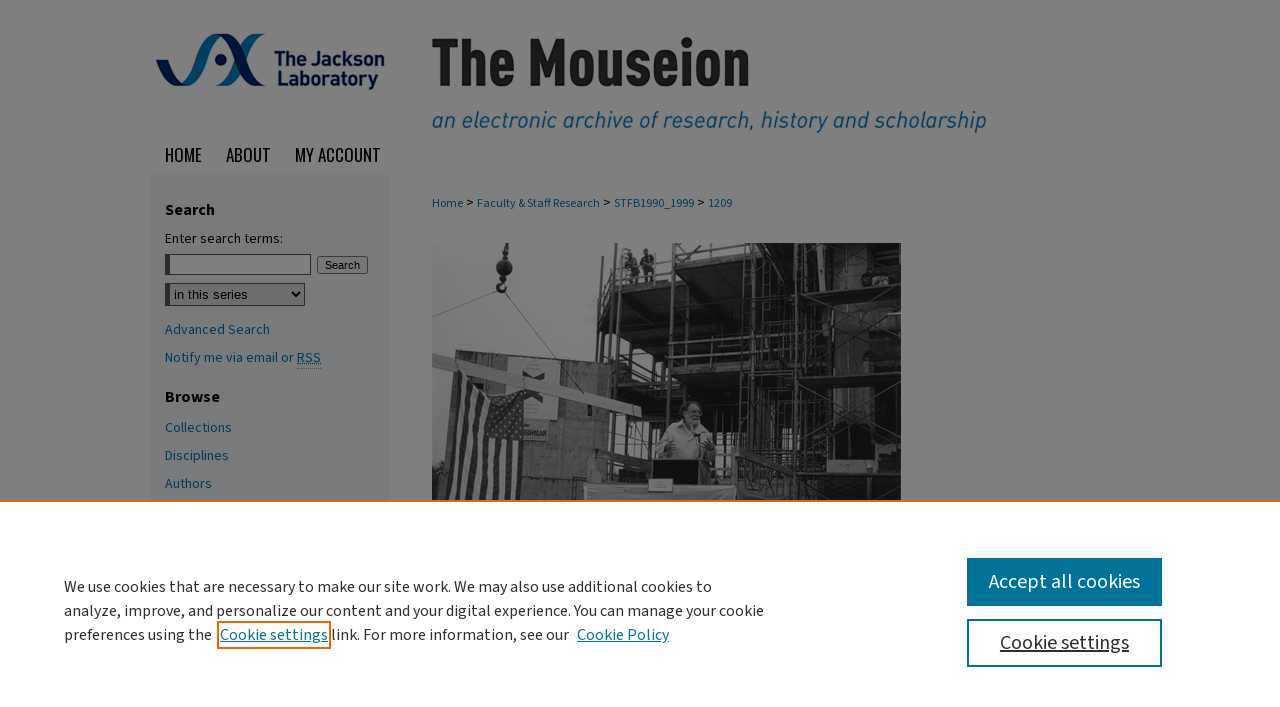

--- FILE ---
content_type: text/html; charset=UTF-8
request_url: https://mouseion.jax.org/stfb1990_1999/1209/
body_size: 9655
content:

<!DOCTYPE html>
<html lang="en">
<head><!-- inj yui3-seed: --><script type='text/javascript' src='//cdnjs.cloudflare.com/ajax/libs/yui/3.6.0/yui/yui-min.js'></script><script type='text/javascript' src='//ajax.googleapis.com/ajax/libs/jquery/1.10.2/jquery.min.js'></script><!-- Adobe Analytics --><script type='text/javascript' src='https://assets.adobedtm.com/4a848ae9611a/d0e96722185b/launch-d525bb0064d8.min.js'></script><script type='text/javascript' src=/assets/nr_browser_production.js></script>

<!-- def.1 -->
<meta charset="utf-8">
<meta name="viewport" content="width=device-width">
<title>
" Retinoid signaling and activator protein-1 expression in ferrets give" by X D. Wang, C Liu et al.
</title>


<!-- FILE article_meta-tags.inc --><!-- FILE: /srv/sequoia/main/data/assets/site/article_meta-tags.inc -->
<meta itemprop="name" content=" Retinoid signaling and activator protein-1 expression in ferrets given beta-carotene supplements and exposed to tobacco smoke [see comments]">
<meta property="og:title" content=" Retinoid signaling and activator protein-1 expression in ferrets given beta-carotene supplements and exposed to tobacco smoke [see comments]">
<meta name="twitter:title" content=" Retinoid signaling and activator protein-1 expression in ferrets given beta-carotene supplements and exposed to tobacco smoke [see comments]">
<meta property="article:author" content="X D Wang">
<meta name="author" content="X D Wang">
<meta property="article:author" content="C Liu">
<meta name="author" content="C Liu">
<meta property="article:author" content="R T Bronson">
<meta name="author" content="R T Bronson">
<meta property="article:author" content="D E Smith">
<meta name="author" content="D E Smith">
<meta property="article:author" content="N I Krinsky">
<meta name="author" content="N I Krinsky">
<meta property="article:author" content="M Russell">
<meta name="author" content="M Russell">
<meta name="robots" content="noodp, noydir">
<meta name="description" content="BACKGROUND: Epidemiologic studies have demonstrated that individuals who eat more fruits and vegetables and/or have high levels of serum beta-carotene have a lower risk of cancer, especially lung cancer. However, recent human    intervention studies using beta-carotene supplements have shown an increase in the risk of lung cancer among smokers and asbestos workers. In this study, we used an animal model system to evaluate the hazard associated with a combination of    high-dose beta-carotene supplementation and tobacco smoking. METHODS: Ferrets were given a beta-carotene supplement, exposed to cigarette smoke, or both for 6 months. Cell proliferation and squamous metaplasia in lung tissue were assessed by    examination of proliferating-cell nuclear antigen expression and histopathologic examination, respectively.  beta-Carotene and retinoid concentrations in lung tissue and plasma samples were analyzed by high-performance liquid chromatography.    Expression of genes for retinoic acid receptors (RARs) and activator protein-1 (encoded by the c-Jun and c-Fos genes) in lung tissue specimens was examined by western blotting.  RESULTS: A strong proliferative response in lung tissue and squamous    metaplasia was observed in all beta-carotene-supplemented animals, and this response was enhanced by exposure to tobacco smoke. When compared with control groups, all three treatment groups had statistically significantly lower concentrations of    retinoic acid in lung tissue, and they exhibited 18%-73% reductions in RARbeta gene expression; however, RARalpha and RARgamma gene expression was not reduced. Ferrets given a beta-carotene supplement and exposed to tobacco smoke had threefold to    fourfold elevated expression of the c-Jun and c-Fos genes. CONCLUSIONS: Diminished retinoid signaling, resulting from the suppression of RARbeta gene expression and overexpression of activator protein-1, could be a mechanism to enhance lung    tumorigenesis after high-dose beta-carotene supplementation and exposure to tobacco smoke.">
<meta itemprop="description" content="BACKGROUND: Epidemiologic studies have demonstrated that individuals who eat more fruits and vegetables and/or have high levels of serum beta-carotene have a lower risk of cancer, especially lung cancer. However, recent human    intervention studies using beta-carotene supplements have shown an increase in the risk of lung cancer among smokers and asbestos workers. In this study, we used an animal model system to evaluate the hazard associated with a combination of    high-dose beta-carotene supplementation and tobacco smoking. METHODS: Ferrets were given a beta-carotene supplement, exposed to cigarette smoke, or both for 6 months. Cell proliferation and squamous metaplasia in lung tissue were assessed by    examination of proliferating-cell nuclear antigen expression and histopathologic examination, respectively.  beta-Carotene and retinoid concentrations in lung tissue and plasma samples were analyzed by high-performance liquid chromatography.    Expression of genes for retinoic acid receptors (RARs) and activator protein-1 (encoded by the c-Jun and c-Fos genes) in lung tissue specimens was examined by western blotting.  RESULTS: A strong proliferative response in lung tissue and squamous    metaplasia was observed in all beta-carotene-supplemented animals, and this response was enhanced by exposure to tobacco smoke. When compared with control groups, all three treatment groups had statistically significantly lower concentrations of    retinoic acid in lung tissue, and they exhibited 18%-73% reductions in RARbeta gene expression; however, RARalpha and RARgamma gene expression was not reduced. Ferrets given a beta-carotene supplement and exposed to tobacco smoke had threefold to    fourfold elevated expression of the c-Jun and c-Fos genes. CONCLUSIONS: Diminished retinoid signaling, resulting from the suppression of RARbeta gene expression and overexpression of activator protein-1, could be a mechanism to enhance lung    tumorigenesis after high-dose beta-carotene supplementation and exposure to tobacco smoke.">
<meta name="twitter:description" content="BACKGROUND: Epidemiologic studies have demonstrated that individuals who eat more fruits and vegetables and/or have high levels of serum beta-carotene have a lower risk of cancer, especially lung cancer. However, recent human    intervention studies using beta-carotene supplements have shown an increase in the risk of lung cancer among smokers and asbestos workers. In this study, we used an animal model system to evaluate the hazard associated with a combination of    high-dose beta-carotene supplementation and tobacco smoking. METHODS: Ferrets were given a beta-carotene supplement, exposed to cigarette smoke, or both for 6 months. Cell proliferation and squamous metaplasia in lung tissue were assessed by    examination of proliferating-cell nuclear antigen expression and histopathologic examination, respectively.  beta-Carotene and retinoid concentrations in lung tissue and plasma samples were analyzed by high-performance liquid chromatography.    Expression of genes for retinoic acid receptors (RARs) and activator protein-1 (encoded by the c-Jun and c-Fos genes) in lung tissue specimens was examined by western blotting.  RESULTS: A strong proliferative response in lung tissue and squamous    metaplasia was observed in all beta-carotene-supplemented animals, and this response was enhanced by exposure to tobacco smoke. When compared with control groups, all three treatment groups had statistically significantly lower concentrations of    retinoic acid in lung tissue, and they exhibited 18%-73% reductions in RARbeta gene expression; however, RARalpha and RARgamma gene expression was not reduced. Ferrets given a beta-carotene supplement and exposed to tobacco smoke had threefold to    fourfold elevated expression of the c-Jun and c-Fos genes. CONCLUSIONS: Diminished retinoid signaling, resulting from the suppression of RARbeta gene expression and overexpression of activator protein-1, could be a mechanism to enhance lung    tumorigenesis after high-dose beta-carotene supplementation and exposure to tobacco smoke.">
<meta property="og:description" content="BACKGROUND: Epidemiologic studies have demonstrated that individuals who eat more fruits and vegetables and/or have high levels of serum beta-carotene have a lower risk of cancer, especially lung cancer. However, recent human    intervention studies using beta-carotene supplements have shown an increase in the risk of lung cancer among smokers and asbestos workers. In this study, we used an animal model system to evaluate the hazard associated with a combination of    high-dose beta-carotene supplementation and tobacco smoking. METHODS: Ferrets were given a beta-carotene supplement, exposed to cigarette smoke, or both for 6 months. Cell proliferation and squamous metaplasia in lung tissue were assessed by    examination of proliferating-cell nuclear antigen expression and histopathologic examination, respectively.  beta-Carotene and retinoid concentrations in lung tissue and plasma samples were analyzed by high-performance liquid chromatography.    Expression of genes for retinoic acid receptors (RARs) and activator protein-1 (encoded by the c-Jun and c-Fos genes) in lung tissue specimens was examined by western blotting.  RESULTS: A strong proliferative response in lung tissue and squamous    metaplasia was observed in all beta-carotene-supplemented animals, and this response was enhanced by exposure to tobacco smoke. When compared with control groups, all three treatment groups had statistically significantly lower concentrations of    retinoic acid in lung tissue, and they exhibited 18%-73% reductions in RARbeta gene expression; however, RARalpha and RARgamma gene expression was not reduced. Ferrets given a beta-carotene supplement and exposed to tobacco smoke had threefold to    fourfold elevated expression of the c-Jun and c-Fos genes. CONCLUSIONS: Diminished retinoid signaling, resulting from the suppression of RARbeta gene expression and overexpression of activator protein-1, could be a mechanism to enhance lung    tumorigenesis after high-dose beta-carotene supplementation and exposure to tobacco smoke.">
<meta name="keywords" content="Beta-Carotene: an, to, Cell-Division: de, Cocarcinogenesis, Comparative-Study, Down-Regulation-(Physiology): de, Environmental-Exposure, Ferrets, Gene-Expression-Regulation: de, Genes-fos, Genes-jun, Human, Lung: pa, Lung-Neoplasms: ci, Male, Metaplasia, Precancerous-Conditions: ci, Proliferating-Cell-Nuclear-Antigen: bi, ge, Receptors-Retinoic-Acid: de, Signal-Transduction: de, ph, Smoke: ae, SUPPORT-U-S-GOVT-NON-P-H-S, SUPPORT-U-S-GOVT-P-H-S, Tobacco, Transcription-Factor-AP-1: bi, ge, ph, Tretinoin: an, Vitamin-A: aa, an">
<meta name="bepress_citation_series_title" content="Faculty Research 1990 - 1999">
<meta name="bepress_citation_firstpage" content="60">
<meta name="bepress_citation_author" content="Wang, X D">
<meta name="bepress_citation_author" content="Liu, C">
<meta name="bepress_citation_author" content="Bronson, R T">
<meta name="bepress_citation_author" content="Smith, D E">
<meta name="bepress_citation_author" content="Krinsky, N I">
<meta name="bepress_citation_author" content="Russell, M">
<meta name="bepress_citation_title" content=" Retinoid signaling and activator protein-1 expression in ferrets given beta-carotene supplements and exposed to tobacco smoke [see comments]">
<meta name="bepress_citation_date" content="1999">
<!-- FILE: /srv/sequoia/main/data/assets/site/ir_download_link.inc -->
<!-- FILE: /srv/sequoia/main/data/assets/site/article_meta-tags.inc (cont) -->
<meta name="bepress_citation_abstract_html_url" content="https://mouseion.jax.org/stfb1990_1999/1209">
<meta name="bepress_citation_online_date" content="2012/5/9">
<meta name="viewport" content="width=device-width">
<!-- Additional Twitter data -->
<meta name="twitter:card" content="summary">
<!-- Additional Open Graph data -->
<meta property="og:type" content="article">
<meta property="og:url" content="https://mouseion.jax.org/stfb1990_1999/1209">
<meta property="og:site_name" content="The Mouseion at the JAXlibrary">


<!-- Amplitude -->
<script type="text/javascript">
(function(e,t){var n=e.amplitude||{_q:[],_iq:{}};var r=t.createElement("script")
;r.type="text/javascript";r.async=true
;r.src="https://cdn.amplitude.com/libs/amplitude-4.5.2-min.gz.js"
;r.integrity="5ceGNbvkytO+PTI82JRl6GwJjVCw6k79kP4le5L5/m0Zny1P7taAF6YVvC4z4Pgj"
;r.onload=function(){if(e.amplitude.runQueuedFunctions){
e.amplitude.runQueuedFunctions()}else{
console.log("[Amplitude] Error: could not load SDK")}}
;var i=t.getElementsByTagName("script")[0];i.parentNode.insertBefore(r,i)
;function s(e,t){e.prototype[t]=function(){
this._q.push([t].concat(Array.prototype.slice.call(arguments,0)));return this}}
var o=function(){this._q=[];return this}
;var a=["add","append","clearAll","prepend","set","setOnce","unset"]
;for(var u=0;u<a.length;u++){s(o,a[u])}n.Identify=o;var c=function(){this._q=[]
;return this}
;var l=["setProductId","setQuantity","setPrice","setRevenueType","setEventProperties"]
;for(var p=0;p<l.length;p++){s(c,l[p])}n.Revenue=c
;var d=["init","logEvent","logRevenue","setUserId","setUserProperties","setOptOut","setVersionName","setDomain","setDeviceId","setGlobalUserProperties","identify","clearUserProperties","setGroup","logRevenueV2","regenerateDeviceId","groupIdentify","logEventWithTimestamp","logEventWithGroups","setSessionId","resetSessionId"]
;function v(e){function t(t){e[t]=function(){
e._q.push([t].concat(Array.prototype.slice.call(arguments,0)))}}
for(var n=0;n<d.length;n++){t(d[n])}}v(n);n.getInstance=function(e){
e=(!e||e.length===0?"$default_instance":e).toLowerCase()
;if(!n._iq.hasOwnProperty(e)){n._iq[e]={_q:[]};v(n._iq[e])}return n._iq[e]}
;e.amplitude=n})(window,document);

amplitude.getInstance().init("1d890e80ea7a0ccc43c2b06438458f50");
</script>

<!-- FILE: article_meta-tags.inc (cont) -->
<meta name="bepress_is_article_cover_page" content="1">


<!-- sh.1 -->
<link rel="stylesheet" href="/ir-style.css" type="text/css" media="screen">
<link rel="stylesheet" href="/ir-custom.css" type="text/css" media="screen">
<link rel="stylesheet" href="../ir-custom.css" type="text/css" media="screen">
<link rel="stylesheet" href="/ir-local.css" type="text/css" media="screen">
<link rel="stylesheet" href="../ir-local.css" type="text/css" media="screen">
<link rel="stylesheet" href="/ir-print.css" type="text/css" media="print">
<link type="text/css" rel="stylesheet" href="/assets/floatbox/floatbox.css">
<link rel="alternate" type="application/rss+xml" title="Site Feed" href="/recent.rss">
<link rel="shortcut icon" href="/favicon.ico" type="image/x-icon">
<!--[if IE]>
<link rel="stylesheet" href="/ir-ie.css" type="text/css" media="screen">
<![endif]-->

<!-- JS  -->
<script type="text/javascript" src="/assets/jsUtilities.js"></script>
<script type="text/javascript" src="/assets/footnoteLinks.js"></script>
<script type="text/javascript" src="/assets/scripts/yui-init.pack.js"></script>
<script type="text/javascript" src="/assets/scripts/bepress-init.debug.js"></script>
<script type="text/javascript" src="/assets/scripts/JumpListYUI.pack.js"></script>

<!-- end sh.1 -->




<script type="text/javascript">var pageData = {"page":{"environment":"prod","productName":"bpdg","language":"en","name":"ir_series:article","businessUnit":"els:rp:st"},"visitor":{}};</script>

</head>
<body id="geo-series">
<!-- FILE /srv/sequoia/main/data/mouseion.jax.org/assets/header.pregen --><!-- FILE: /srv/sequoia/main/data/assets/site/mobile_nav.inc --><!--[if !IE]>-->
<script src="/assets/scripts/dc-mobile/dc-responsive-nav.js"></script>

<header id="mobile-nav" class="nav-down device-fixed-height" style="visibility: hidden;">
  
  
  <nav class="nav-collapse">
    <ul>
      <li class="menu-item active device-fixed-width"><a href="https://mouseion.jax.org" title="Home" data-scroll >Home</a></li>
      <li class="menu-item device-fixed-width"><a href="https://mouseion.jax.org/do/search/advanced/" title="Search" data-scroll ><i class="icon-search"></i> Search</a></li>
      <li class="menu-item device-fixed-width"><a href="https://mouseion.jax.org/communities.html" title="Browse" data-scroll >Browse Collections</a></li>
      <li class="menu-item device-fixed-width"><a href="/cgi/myaccount.cgi?context=stfb1990_1999" title="My Account" data-scroll >My Account</a></li>
      <li class="menu-item device-fixed-width"><a href="https://mouseion.jax.org/about.html" title="About" data-scroll >About</a></li>
      <li class="menu-item device-fixed-width"><a href="https://network.bepress.com" title="Digital Commons Network" data-scroll ><img width="16" height="16" alt="DC Network" style="vertical-align:top;" src="/assets/md5images/8e240588cf8cd3a028768d4294acd7d3.png"> Digital Commons Network™</a></li>
    </ul>
  </nav>
</header>

<script src="/assets/scripts/dc-mobile/dc-mobile-nav.js"></script>
<!--<![endif]-->
<!-- FILE: /srv/sequoia/main/data/mouseion.jax.org/assets/header.pregen (cont) -->



<div id="jax">
	<div id="container">
		<a href="#main" class="skiplink" accesskey="2" >Skip to main content</a>

					
			<div id="header" role="banner">
				<a href="https://mouseion.jax.org" id="banner_link" title="The Mouseion at the JAXlibrary" >
					<img id="banner_image" alt="The Mouseion at the JAXlibrary" width='1960' height='270' src="/assets/md5images/3c3bb554dece5c5048f5fc8fdd77de78.png">
				</a>	
				
					<a href="http://www.jax.org/" id="logo_link" title="The Jackson Laboratory" >
						<img id="logo_image" alt="The Jackson Laboratory" width='480' height='270' src="/assets/md5images/bc4a6513e53f34005380a49de9daee1f.png">
					</a>	
				
			</div>
					
			<div id="navigation">
				<!-- FILE: /srv/sequoia/main/data/assets/site/ir_navigation.inc --><div id="tabs" role="navigation" aria-label="Main"><ul><li id="tabone"><a href="https://mouseion.jax.org" title="Home" ><span>Home</span></a></li><li id="tabtwo"><a href="https://mouseion.jax.org/about.html" title="About" ><span>About</span></a></li><li id="tabthree"><a href="https://mouseion.jax.org/faq.html" title="FAQ" ><span>FAQ</span></a></li><li id="tabfour"><a href="https://mouseion.jax.org/cgi/myaccount.cgi?context=stfb1990_1999" title="My Account" ><span>My Account</span></a></li></ul></div>


<!-- FILE: /srv/sequoia/main/data/mouseion.jax.org/assets/header.pregen (cont) -->
			</div>
		

		<div id="wrapper">
			<div id="content">
				<div id="main" class="text" role="main">

<script type="text/javascript" src="/assets/floatbox/floatbox.js"></script>  
<!-- FILE: /srv/sequoia/main/data/mouseion.jax.org/assets/ir_series/article_pager.inc -->
<div id="breadcrumb">

<div class="crumbs"><!-- FILE: /srv/sequoia/main/data/assets/site/ir_breadcrumb.inc -->

<div class="crumbs" role="navigation" aria-label="Breadcrumb">
	<p>
	
	
			<a href="https://mouseion.jax.org" class="ignore" >Home</a>
	
	
	
	
	
	
	
	
	
	
	 <span aria-hidden="true">&gt;</span> 
		<a href="https://mouseion.jax.org/fac_research" class="ignore" >Faculty & Staff Research</a>
	
	
	
	
	
	
	 <span aria-hidden="true">&gt;</span> 
		<a href="https://mouseion.jax.org/stfb1990_1999" class="ignore" >STFB1990_1999</a>
	
	
	
	
	
	 <span aria-hidden="true">&gt;</span> 
		<a href="https://mouseion.jax.org/stfb1990_1999/1209" class="ignore" aria-current="page" >1209</a>
	
	
	
	</p>
</div>


<!-- FILE: /srv/sequoia/main/data/mouseion.jax.org/assets/ir_series/article_pager.inc (cont) --></div>
</div>
<!-- FILE: /srv/sequoia/main/data/assets/site/ir_series/article/index.html (cont) -->
<!-- FILE: /srv/sequoia/main/data/assets/site/ir_series/article/article_info.inc --><!-- FILE: /srv/sequoia/main/data/mouseion.jax.org/assets/openurl.inc -->



























<!-- FILE: /srv/sequoia/main/data/assets/site/ir_series/article/article_info.inc (cont) -->
<!-- FILE: /srv/sequoia/main/data/assets/site/ir_download_link.inc -->









	
	
	
    
    
    
	
	
	
	
	
	

<!-- FILE: /srv/sequoia/main/data/assets/site/ir_series/article/article_info.inc (cont) -->
<!-- FILE: /srv/sequoia/main/data/assets/site/ir_series/article/ir_article_header.inc -->

<div id="series-header"><div id="series-logo" style="text-align:center;margin:0 auto;">
<!-- FILE: /srv/sequoia/main/data/assets/site/ir_series/ir_series_logo.inc -->



 


	
	
		
			<img alt="Faculty Research 1990 - 1999" style="height:321px;width:469px;" class="ignore" width='469' height='321' src="../../assets/md5images/598496bcaff65c83b5633fb1dc00037b.jpg">
		
		
	




<!-- FILE: /srv/sequoia/main/data/assets/site/ir_series/article/ir_article_header.inc (cont) --></div></div><div class="clear">&nbsp;</div>
<h2 id="series-title"><a href="https://mouseion.jax.org/stfb1990_1999" >Faculty Research 1990 - 1999</a></h2>


<div id="sub">
<div id="alpha">
<!-- FILE: /srv/sequoia/main/data/assets/site/ir_series/article/article_info.inc (cont) --><div id='title' class='element'>
<h1> Retinoid signaling and activator protein-1 expression in ferrets given beta-carotene supplements and exposed to tobacco smoke [see comments]</h1>
</div>
<div class='clear'></div>
<div id='authors' class='element'>
<h2 class='visually-hidden'>Authors</h2>
<p class="author"><a href='https://mouseion.jax.org/do/search/?q=author%3A%22X%20D.%20Wang%22&start=0&context=2481725'><strong>X D. Wang</strong></a><br />
<a href='https://mouseion.jax.org/do/search/?q=author%3A%22C%20Liu%22&start=0&context=2481725'><strong>C Liu</strong></a><br />
<a href='https://mouseion.jax.org/do/search/?q=author%3A%22R%20T.%20Bronson%22&start=0&context=2481725'><strong>R T. Bronson</strong></a><br />
<a href='https://mouseion.jax.org/do/search/?q=author%3A%22D%20E.%20Smith%22&start=0&context=2481725'><strong>D E. Smith</strong></a><br />
<a href='https://mouseion.jax.org/do/search/?q=author%3A%22N%20I.%20Krinsky%22&start=0&context=2481725'><strong>N I. Krinsky</strong></a><br />
<a href='https://mouseion.jax.org/do/search/?q=author%3A%22M%20Russell%22&start=0&context=2481725'><strong>M Russell</strong></a><br />
</p></div>
<div class='clear'></div>
<div id='document_type' class='element'>
<h2 class='field-heading'>Document Type</h2>
<p>Article</p>
</div>
<div class='clear'></div>
<div id='publication_date' class='element'>
<h2 class='field-heading'>Publication Date</h2>
<p>1999</p>
</div>
<div class='clear'></div>
<div id='keywords' class='element'>
<h2 class='field-heading'>Keywords</h2>
<p>Beta-Carotene: an, to, Cell-Division: de, Cocarcinogenesis, Comparative-Study, Down-Regulation-(Physiology): de, Environmental-Exposure, Ferrets, Gene-Expression-Regulation: de, Genes-fos, Genes-jun, Human, Lung: pa, Lung-Neoplasms: ci, Male, Metaplasia, Precancerous-Conditions: ci, Proliferating-Cell-Nuclear-Antigen: bi, ge, Receptors-Retinoic-Acid: de, Signal-Transduction: de, ph, Smoke: ae, SUPPORT-U-S-GOVT-NON-P-H-S, SUPPORT-U-S-GOVT-P-H-S, Tobacco, Transcription-Factor-AP-1: bi, ge, ph, Tretinoin: an, Vitamin-A: aa, an</p>
</div>
<div class='clear'></div>
<div id='fpage' class='element'>
<h2 class='field-heading'>First Page</h2>
<p>60</p>
</div>
<div class='clear'></div>
<div id='lpage' class='element'>
<h2 class='field-heading'>Last Page</h2>
<p>66</p>
</div>
<div class='clear'></div>
<div id='jax_source' class='element'>
<h2 class='field-heading'>JAX Source</h2>
<p>J Natl Cancer Inst 1999 Jan 6;91(1):60-6</p>
</div>
<div class='clear'></div>
<div id='grant' class='element'>
<h2 class='field-heading'>Grant</h2>
<p>R01CA49195/CA/NCI</p>
</div>
<div class='clear'></div>
<div id='abstract' class='element'>
<h2 class='field-heading'>Abstract</h2>
<p>BACKGROUND: Epidemiologic studies have demonstrated that individuals who eat more fruits and vegetables and/or have high levels of serum beta-carotene have a lower risk of cancer, especially lung cancer. However, recent human    intervention studies using beta-carotene supplements have shown an increase in the risk of lung cancer among smokers and asbestos workers. In this study, we used an animal model system to evaluate the hazard associated with a combination of    high-dose beta-carotene supplementation and tobacco smoking. METHODS: Ferrets were given a beta-carotene supplement, exposed to cigarette smoke, or both for 6 months. Cell proliferation and squamous metaplasia in lung tissue were assessed by    examination of proliferating-cell nuclear antigen expression and histopathologic examination, respectively.  beta-Carotene and retinoid concentrations in lung tissue and plasma samples were analyzed by high-performance liquid chromatography.    Expression of genes for retinoic acid receptors (RARs) and activator protein-1 (encoded by the c-Jun and c-Fos genes) in lung tissue specimens was examined by western blotting.  RESULTS: A strong proliferative response in lung tissue and squamous    metaplasia was observed in all beta-carotene-supplemented animals, and this response was enhanced by exposure to tobacco smoke. When compared with control groups, all three treatment groups had statistically significantly lower concentrations of    retinoic acid in lung tissue, and they exhibited 18%-73% reductions in RARbeta gene expression; however, RARalpha and RARgamma gene expression was not reduced. Ferrets given a beta-carotene supplement and exposed to tobacco smoke had threefold to    fourfold elevated expression of the c-Jun and c-Fos genes. CONCLUSIONS: Diminished retinoid signaling, resulting from the suppression of RARbeta gene expression and overexpression of activator protein-1, could be a mechanism to enhance lung    tumorigenesis after high-dose beta-carotene supplementation and exposure to tobacco smoke.</p>
</div>
<div class='clear'></div>
<div id='recommended_citation' class='element'>
<h2 class='field-heading'>Recommended Citation</h2>
<!-- FILE: /srv/sequoia/main/data/mouseion.jax.org/assets/ir_series/ir_citation.inc -->


<p>
    
        Wang XD,
    
        Liu C,
    
        Bronson RT,
    
        Smith DE,
    
        Krinsky NI,
    
        Russell M.
    
	 Retinoid signaling and activator protein-1 expression in ferrets given beta-carotene supplements and exposed to tobacco smoke [see comments]  J Natl Cancer Inst 1999 Jan 6;91(1):60-6
    <br>
</p>


<!-- FILE: /srv/sequoia/main/data/assets/site/ir_series/article/article_info.inc (cont) --></div>
<div class='clear'></div>
</div>
    </div>
    <div id='beta_7-3'>
<!-- FILE: /srv/sequoia/main/data/assets/site/info_box_7_3.inc --><!-- FILE: /srv/sequoia/main/data/mouseion.jax.org/assets/openurl.inc -->



























<!-- FILE: /srv/sequoia/main/data/assets/site/info_box_7_3.inc (cont) -->
<!-- FILE: /srv/sequoia/main/data/assets/site/ir_download_link.inc -->









	
	
	
    
    
    
	
	
	
	
	
	

<!-- FILE: /srv/sequoia/main/data/assets/site/info_box_7_3.inc (cont) -->


	<!-- FILE: /srv/sequoia/main/data/assets/site/info_box_download_button.inc --><div class="aside download-button">
   <p class="no-file">Please contact the Joan Staats Library for information regarding this document.</p> 
</div>


<!-- FILE: /srv/sequoia/main/data/assets/site/info_box_7_3.inc (cont) -->
	<!-- FILE: /srv/sequoia/main/data/assets/site/info_box_embargo.inc -->
<!-- FILE: /srv/sequoia/main/data/assets/site/info_box_7_3.inc (cont) -->

<!-- FILE: /srv/sequoia/main/data/assets/site/info_box_custom_upper.inc -->
<!-- FILE: /srv/sequoia/main/data/assets/site/info_box_7_3.inc (cont) -->
<!-- FILE: /srv/sequoia/main/data/assets/site/info_box_openurl.inc -->
<!-- FILE: /srv/sequoia/main/data/assets/site/info_box_7_3.inc (cont) -->

<!-- FILE: /srv/sequoia/main/data/assets/site/info_box_article_metrics.inc -->






<div id="article-stats" class="aside hidden">

    <p class="article-downloads-wrapper hidden"><span id="article-downloads"></span> DOWNLOADS</p>
    <p class="article-stats-date hidden">Since May 09, 2012</p>

    <p class="article-plum-metrics">
        <a href="https://plu.mx/plum/a/?repo_url=https://mouseion.jax.org/stfb1990_1999/1209" class="plumx-plum-print-popup plum-bigben-theme" data-badge="true" data-hide-when-empty="true" ></a>
    </p>
</div>
<script type="text/javascript" src="//cdn.plu.mx/widget-popup.js"></script>



<!-- Article Download Counts -->
<script type="text/javascript" src="/assets/scripts/article-downloads.pack.js"></script>
<script type="text/javascript">
    insertDownloads(2836482);
</script>


<!-- Add border to Plum badge & download counts when visible -->
<script>
// bind to event when PlumX widget loads
jQuery('body').bind('plum:widget-load', function(e){
// if Plum badge is visible
  if (jQuery('.PlumX-Popup').length) {
// remove 'hidden' class
  jQuery('#article-stats').removeClass('hidden');
  jQuery('.article-stats-date').addClass('plum-border');
  }
});
// bind to event when page loads
jQuery(window).bind('load',function(e){
// if DC downloads are visible
  if (jQuery('#article-downloads').text().length > 0) {
// add border to aside
  jQuery('#article-stats').removeClass('hidden');
  }
});
</script>

<!-- Amplitude Event Tracking -->


<script>
$(function() {

  // This is the handler for Plum popup engagement on mouseover
  $("#article-stats").on("mouseover", "a.plx-wrapping-print-link", function(event) {
    // Send the event to Amplitude
    amplitude.getInstance().logEvent("plumPopupMouseover");
  });

  // This is the handler for Plum badge and 'see details' link clickthrough
  $("#article-stats").on("click", "div.ppp-container.ppp-small.ppp-badge", function(event) {
    // Send the event to Amplitude
    amplitude.getInstance().logEvent("plumDetailsClick");
  });

  // This is the handler for AddThis link clickthrough
  $(".addthis_toolbox").on("click", "a", function(event) {
    // Send the event to Amplitude
    amplitude.getInstance().logEvent("addThisClick");
  });

  // This is the handler for AddThis link clickthrough
  $(".aside.download-button").on("click", "a", function(event) {
    // Send the event to Amplitude
    amplitude.getInstance().logEvent("downloadClick");
  });

});
</script>




<!-- Adobe Analytics: Download Click Tracker -->
<script>

$(function() {

  // Download button click event tracker for PDFs
  $(".aside.download-button").on("click", "a#pdf", function(event) {
    pageDataTracker.trackEvent('navigationClick', {
      link: {
          location: 'aside download-button',
          name: 'pdf'
      }
    });
  });

  // Download button click event tracker for native files
  $(".aside.download-button").on("click", "a#native", function(event) {
    pageDataTracker.trackEvent('navigationClick', {
        link: {
            location: 'aside download-button',
            name: 'native'
        }
     });
  });

});

</script>
<!-- FILE: /srv/sequoia/main/data/assets/site/info_box_7_3.inc (cont) -->



	<!-- FILE: /srv/sequoia/main/data/assets/site/info_box_disciplines.inc -->




	
		
	



<!-- FILE: /srv/sequoia/main/data/assets/site/info_box_7_3.inc (cont) -->

<!-- FILE: /srv/sequoia/main/data/assets/site/bookmark_widget.inc -->

<div id="share" class="aside">
<h2>Share</h2>
	
	<div class="a2a_kit a2a_kit_size_24 a2a_default_style">
    	<a class="a2a_button_facebook"></a>
    	<a class="a2a_button_linkedin"></a>
		<a class="a2a_button_whatsapp"></a>
		<a class="a2a_button_email"></a>
    	<a class="a2a_dd"></a>
    	<script async src="https://static.addtoany.com/menu/page.js"></script>
	</div>
</div>

<!-- FILE: /srv/sequoia/main/data/assets/site/info_box_7_3.inc (cont) -->
<!-- FILE: /srv/sequoia/main/data/assets/site/info_box_geolocate.inc --><!-- FILE: /srv/sequoia/main/data/assets/site/ir_geolocate_enabled_and_displayed.inc -->

<!-- FILE: /srv/sequoia/main/data/assets/site/info_box_geolocate.inc (cont) -->

<!-- FILE: /srv/sequoia/main/data/assets/site/info_box_7_3.inc (cont) -->

	<!-- FILE: /srv/sequoia/main/data/assets/site/zotero_coins.inc -->

<span class="Z3988" title="ctx_ver=Z39.88-2004&amp;rft_val_fmt=info%3Aofi%2Ffmt%3Akev%3Amtx%3Ajournal&amp;rft_id=https%3A%2F%2Fmouseion.jax.org%2Fstfb1990_1999%2F1209&amp;rft.atitle=%20Retinoid%20signaling%20and%20activator%20protein-1%20expression%20in%20ferrets%20given%20beta-carotene%20supplements%20and%20exposed%20to%20tobacco%20smoke%20%5Bsee%20comments%5D&amp;rft.aufirst=X&amp;rft.aulast=Wang&amp;rft.au=C%20Liu&amp;rft.au=R%20Bronson&amp;rft.au=D%20Smith&amp;rft.au=N%20Krinsky&amp;rft.au=M%20Russell&amp;rft.jtitle=Faculty%20Research%201990%20-%201999&amp;rft.spage=60&amp;rft.epage=66&amp;rft.date=1999-01-01">COinS</span>
<!-- FILE: /srv/sequoia/main/data/assets/site/info_box_7_3.inc (cont) -->

<!-- FILE: /srv/sequoia/main/data/mouseion.jax.org/assets/info_box_custom_lower.inc -->

<!-- BEGIN Altmetric code -->
  


  
<!-- END Altmetric Code --><!-- FILE: /srv/sequoia/main/data/assets/site/info_box_7_3.inc (cont) -->
<!-- FILE: /srv/sequoia/main/data/assets/site/ir_series/article/article_info.inc (cont) --></div>

<div class='clear'>&nbsp;</div>
<!-- FILE: /srv/sequoia/main/data/assets/site/ir_series/article/ir_article_custom_fields.inc -->


<!-- FILE: /srv/sequoia/main/data/assets/site/ir_series/article/article_info.inc (cont) -->

<!-- FILE: /srv/sequoia/main/data/assets/site/ir_series/article/index.html (cont) -->
<!-- FILE /srv/sequoia/main/data/assets/site/footer.pregen --></div>
	<div class="verticalalign">&nbsp;</div>
	<div class="clear">&nbsp;</div>

</div>

	<div id="sidebar" role="complementary">
	<!-- FILE: /srv/sequoia/main/data/assets/site/ir_sidebar_7_8.inc -->

	<!-- FILE: /srv/sequoia/main/data/assets/site/ir_sidebar_sort_sba.inc --><!-- FILE: /srv/sequoia/main/data/assets/site/ir_sidebar_custom_upper_7_8.inc -->

<!-- FILE: /srv/sequoia/main/data/assets/site/ir_sidebar_sort_sba.inc (cont) -->
<!-- FILE: /srv/sequoia/main/data/assets/site/ir_sidebar_search_7_8.inc --><h2>Search</h2>


	
<form method='get' action='https://mouseion.jax.org/do/search/' id="sidebar-search">
	<label for="search" accesskey="4">
		Enter search terms:
	</label>
		<div>
			<span class="border">
				<input type="text" name='q' class="search" id="search">
			</span> 
			<input type="submit" value="Search" class="searchbutton" style="font-size:11px;">
		</div>
	<label for="context" class="visually-hidden">
		Select context to search:
	</label> 
		<div>
			<span class="border">
				<select name="fq" id="context">
					
					
						<option value='virtual_ancestor_link:"https://mouseion.jax.org/stfb1990_1999"'>in this series</option>
					
					
					
					<option value='virtual_ancestor_link:"https://mouseion.jax.org"'>in this repository</option>
					<option value='virtual_ancestor_link:"http:/"'>across all repositories</option>
				</select>
			</span>
		</div>
</form>

<p class="advanced">
	
	
		<a href="https://mouseion.jax.org/do/search/advanced/?fq=virtual_ancestor_link:%22https://mouseion.jax.org/stfb1990_1999%22" >
			Advanced Search
		</a>
	
</p>
<!-- FILE: /srv/sequoia/main/data/assets/site/ir_sidebar_sort_sba.inc (cont) -->
<!-- FILE: /srv/sequoia/main/data/assets/site/ir_sidebar_notify_7_8.inc -->


	<ul id="side-notify">
		<li class="notify">
			<a href="https://mouseion.jax.org/stfb1990_1999/announcements.html" title="Email or RSS Notifications" >
				Notify me via email or <acronym title="Really Simple Syndication">RSS</acronym>
			</a>
		</li>
	</ul>



<!-- FILE: /srv/sequoia/main/data/assets/site/urc_badge.inc -->






<!-- FILE: /srv/sequoia/main/data/assets/site/ir_sidebar_notify_7_8.inc (cont) -->

<!-- FILE: /srv/sequoia/main/data/assets/site/ir_sidebar_sort_sba.inc (cont) -->
<!-- FILE: /srv/sequoia/main/data/assets/site/ir_sidebar_custom_middle_7_8.inc --><!-- FILE: /srv/sequoia/main/data/assets/site/ir_sidebar_sort_sba.inc (cont) -->
<!-- FILE: /srv/sequoia/main/data/assets/site/ir_sidebar_browse.inc --><h2>Browse</h2>
<ul id="side-browse">


<li class="collections"><a href="https://mouseion.jax.org/communities.html" title="Browse by Collections" >Collections</a></li>
<li class="discipline-browser"><a href="https://mouseion.jax.org/do/discipline_browser/disciplines" title="Browse by Disciplines" >Disciplines</a></li>
<li class="author"><a href="https://mouseion.jax.org/authors.html" title="Browse by Author" >Authors</a></li>


</ul>
<!-- FILE: /srv/sequoia/main/data/assets/site/ir_sidebar_sort_sba.inc (cont) -->
<!-- FILE: /srv/sequoia/main/data/mouseion.jax.org/assets/ir_sidebar_author_7_8.inc -->


<!-- FILE: /srv/sequoia/main/data/assets/site/ir_sidebar_sort_sba.inc (cont) -->
<!-- FILE: /srv/sequoia/main/data/assets/site/ir_sidebar_custom_lower_7_8.inc --><!-- FILE: /srv/sequoia/main/data/assets/site/ir_sidebar_homepage_links_7_8.inc -->

<!-- FILE: /srv/sequoia/main/data/assets/site/ir_sidebar_custom_lower_7_8.inc (cont) -->
	



<!-- FILE: /srv/sequoia/main/data/assets/site/ir_sidebar_sort_sba.inc (cont) -->
<!-- FILE: /srv/sequoia/main/data/assets/site/ir_sidebar_sw_links_7_8.inc -->

	
		
	


	<!-- FILE: /srv/sequoia/main/data/assets/site/ir_sidebar_sort_sba.inc (cont) -->

<!-- FILE: /srv/sequoia/main/data/assets/site/ir_sidebar_geolocate.inc --><!-- FILE: /srv/sequoia/main/data/assets/site/ir_geolocate_enabled_and_displayed.inc -->

<!-- FILE: /srv/sequoia/main/data/assets/site/ir_sidebar_geolocate.inc (cont) -->

<!-- FILE: /srv/sequoia/main/data/assets/site/ir_sidebar_sort_sba.inc (cont) -->
<!-- FILE: /srv/sequoia/main/data/mouseion.jax.org/assets/ir_sidebar_custom_lowest_7_8.inc -->	<!-- For custom sidebar content, delete the <magic ignore> tags around the <div> below 
		as well as these instructions.  Use the example formatting below to keep styling consistent. -->

<div id="sb-custom-lowest">
	<h2 class="sb-custom-title">Links</h2>
		<ul class="sb-custom-ul">
			<li class="sb-custom-li">
				<a href="https://www.jax.org/research-and-faculty/resources/joan-staats-library-at-the-jackson-laboratory" title="The Joan Staats Library" >The Joan Staats Library</a>
			</li>
			<li class="sb-custom-li">
				<a href=" https://www.jax.org" title="The Jackson Laboratory" >The Jackson Laboratory</a>
			</li>
			<li class="sb-custom-li">
				<a href=" https://www.jax.org/about-us/asset-request-form" title="JAX Asset Request Form" >JAX Asset Request Form</a>
			</li>			
		<li class="sb-custom-li">
		<script type="text/javascript">
    //<![CDATA[
        document.write("<a href='mailto:" + "library" + "@" + "jax.org" + "'>" + "Contact Us" + "<\/a>")
    //]]>
</script>
			</li>	
		</ul>
</div>




<!-- FILE: /srv/sequoia/main/data/assets/site/ir_sidebar_sort_sba.inc (cont) -->
<!-- FILE: /srv/sequoia/main/data/assets/site/ir_sidebar_7_8.inc (cont) -->



<!-- FILE: /srv/sequoia/main/data/assets/site/footer.pregen (cont) -->
	<div class="verticalalign">&nbsp;</div>
	</div>

</div>

<!-- FILE: /srv/sequoia/main/data/assets/site/ir_footer_content.inc --><div id="footer" role="contentinfo">
	
	
	<!-- FILE: /srv/sequoia/main/data/assets/site/ir_bepress_logo.inc --><div id="bepress">

<a href="https://www.elsevier.com/solutions/digital-commons" title="Elsevier - Digital Commons" >
	<em>Elsevier - Digital Commons</em>
</a>

</div>
<!-- FILE: /srv/sequoia/main/data/assets/site/ir_footer_content.inc (cont) -->
	<p>
		<a href="https://mouseion.jax.org" title="Home page" accesskey="1" >Home</a> | 
		<a href="https://mouseion.jax.org/about.html" title="About" >About</a> | 
		<a href="https://mouseion.jax.org/faq.html" title="FAQ" >FAQ</a> | 
		<a href="/cgi/myaccount.cgi?context=stfb1990_1999" title="My Account Page" accesskey="3" >My Account</a> | 
		<a href="https://mouseion.jax.org/accessibility.html" title="Accessibility Statement" accesskey="0" >Accessibility Statement</a>
	</p>
	<p>
	
	
		<a class="secondary-link" href="https://www.bepress.com/privacy" title="Privacy Policy" >Privacy</a>
	
		<a class="secondary-link" href="https://www.bepress.com/copyright" title="Copyright Policy" >Copyright</a>	
	</p> 
	
</div>

<!-- FILE: /srv/sequoia/main/data/assets/site/footer.pregen (cont) -->

</div>
</div>

<!-- FILE: /srv/sequoia/main/data/mouseion.jax.org/assets/ir_analytics.inc --><!-- Google tag (gtag.js) -->  
<script async src=https://www.googletagmanager.com/gtag/js?id=G-5K91CFMXGP></script>  
<script>  
  window.dataLayer = window.dataLayer || [];  
  function gtag(){dataLayer.push(arguments);}  
  gtag('js', new Date());  
 
  gtag('config', 'G-5K91CFMXGP');  
</script> 
<!-- FILE: /srv/sequoia/main/data/assets/site/footer.pregen (cont) -->

<script type='text/javascript' src='/assets/scripts/bpbootstrap-20160726.pack.js'></script><script type='text/javascript'>BPBootstrap.init({appendCookie:''})</script></body></html>


--- FILE ---
content_type: application/javascript; charset=utf-8
request_url: https://cdnjs.cloudflare.com/ajax/libs/yui/3.6.0/event-mousewheel/event-mousewheel-min.js
body_size: -368
content:
YUI.add("event-mousewheel",function(c){var b="DOMMouseScroll",a=function(e){var d=c.Array(e,0,true),f;if(c.UA.gecko){d[0]=b;f=c.config.win;}else{f=c.config.doc;}if(d.length<3){d[2]=f;}else{d.splice(2,0,f);}return d;};c.Env.evt.plugins.mousewheel={on:function(){return c.Event._attach(a(arguments));},detach:function(){return c.Event.detach.apply(c.Event,a(arguments));}};},"@VERSION@",{requires:["node-base"]});